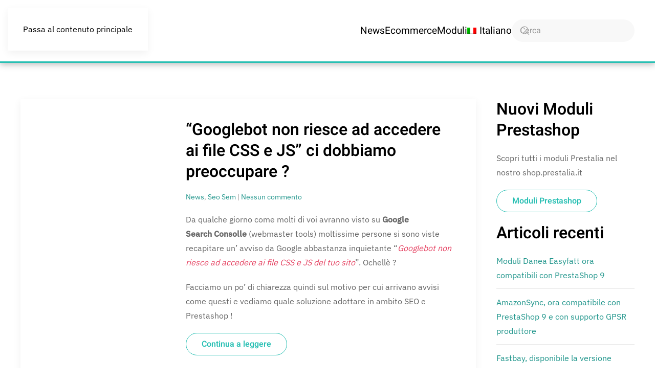

--- FILE ---
content_type: text/html; charset=UTF-8
request_url: https://news.prestalia.it/page/21/
body_size: 11424
content:
<!DOCTYPE html>
<html lang="it-IT">
    <head><style>img.lazy{min-height:1px}</style><link href="https://news.prestalia.it/wp-content/plugins/w3-total-cache/pub/js/lazyload.min.js" as="script">
        <meta charset="UTF-8">
        <meta name="viewport" content="width=device-width, initial-scale=1">
                <script type="text/javascript" data-cookieconsent="ignore">
	window.dataLayer = window.dataLayer || [];

	function gtag() {
		dataLayer.push(arguments);
	}

	gtag("consent", "default", {
		ad_personalization: "denied",
		ad_storage: "denied",
		ad_user_data: "denied",
		analytics_storage: "denied",
		functionality_storage: "denied",
		personalization_storage: "denied",
		security_storage: "granted",
		wait_for_update: 500,
	});
	gtag("set", "ads_data_redaction", true);
	</script>
<script type="text/javascript"
		id="Cookiebot"
		src="https://consent.cookiebot.com/uc.js"
		data-implementation="wp"
		data-cbid="beb17be6-5332-4dd1-b7d1-9cdad4e4a224"
							data-blockingmode="auto"
	></script>
<meta name='robots' content='index, follow, max-image-preview:large, max-snippet:-1, max-video-preview:-1' />

	<!-- This site is optimized with the Yoast SEO plugin v26.8 - https://yoast.com/product/yoast-seo-wordpress/ -->
	<title>Notizie, Moduli Prestashop e SEO - Pagina 21 di 26 - Blog Prestalia sul mondo Prestashop</title>
	<meta name="description" content="Blog ufficiale Prestalia sul mondo Prestashop: SEO, Web Design, Moduli gratis e a pagamento, Ecommerce, Web Marketing e molto altro" />
	<link rel="canonical" href="https://news.prestalia.it/page/21/" />
	<link rel="prev" href="https://news.prestalia.it/page/20/" />
	<link rel="next" href="https://news.prestalia.it/page/22/" />
	<meta property="og:locale" content="it_IT" />
	<meta property="og:type" content="website" />
	<meta property="og:title" content="%%sitename%%" />
	<meta property="og:description" content="Blog ufficiale Prestalia sul mondo Prestashop: SEO, Web Design, Moduli gratis e a pagamento, Ecommerce, Web Marketing e molto altro" />
	<meta property="og:url" content="https://news.prestalia.it/" />
	<meta property="og:site_name" content="Notizie, Moduli Prestashop e SEO" />
	<script type="application/ld+json" class="yoast-schema-graph">{"@context":"https://schema.org","@graph":[{"@type":"CollectionPage","@id":"https://news.prestalia.it/","url":"https://news.prestalia.it/page/21/","name":"Notizie, Moduli Prestashop e SEO - Pagina 21 di 26 - Blog Prestalia sul mondo Prestashop","isPartOf":{"@id":"https://news.prestalia.it/#website"},"description":"Blog ufficiale Prestalia sul mondo Prestashop: SEO, Web Design, Moduli gratis e a pagamento, Ecommerce, Web Marketing e molto altro","breadcrumb":{"@id":"https://news.prestalia.it/page/21/#breadcrumb"},"inLanguage":"it-IT"},{"@type":"BreadcrumbList","@id":"https://news.prestalia.it/page/21/#breadcrumb","itemListElement":[{"@type":"ListItem","position":1,"name":"Home"}]},{"@type":"WebSite","@id":"https://news.prestalia.it/#website","url":"https://news.prestalia.it/","name":"Notizie, Moduli Prestashop e SEO","description":"Blog Prestalia sul mondo Prestashop","potentialAction":[{"@type":"SearchAction","target":{"@type":"EntryPoint","urlTemplate":"https://news.prestalia.it/?s={search_term_string}"},"query-input":{"@type":"PropertyValueSpecification","valueRequired":true,"valueName":"search_term_string"}}],"inLanguage":"it-IT"}]}</script>
	<!-- / Yoast SEO plugin. -->


<link rel='dns-prefetch' href='//www.googletagmanager.com' />
<link rel="alternate" type="application/rss+xml" title="Notizie, Moduli Prestashop e SEO &raquo; Feed" href="https://news.prestalia.it/feed/" />
<link rel="alternate" type="application/rss+xml" title="Notizie, Moduli Prestashop e SEO &raquo; Feed dei commenti" href="https://news.prestalia.it/comments/feed/" />
<style id='wp-emoji-styles-inline-css'>

	img.wp-smiley, img.emoji {
		display: inline !important;
		border: none !important;
		box-shadow: none !important;
		height: 1em !important;
		width: 1em !important;
		margin: 0 0.07em !important;
		vertical-align: -0.1em !important;
		background: none !important;
		padding: 0 !important;
	}
/*# sourceURL=wp-emoji-styles-inline-css */
</style>
<link rel='stylesheet' id='wp-block-library-css' href='https://news.prestalia.it/wp-includes/css/dist/block-library/style.min.css?ver=6.9' media='all' />
<style id='global-styles-inline-css'>
:root{--wp--preset--aspect-ratio--square: 1;--wp--preset--aspect-ratio--4-3: 4/3;--wp--preset--aspect-ratio--3-4: 3/4;--wp--preset--aspect-ratio--3-2: 3/2;--wp--preset--aspect-ratio--2-3: 2/3;--wp--preset--aspect-ratio--16-9: 16/9;--wp--preset--aspect-ratio--9-16: 9/16;--wp--preset--color--black: #000000;--wp--preset--color--cyan-bluish-gray: #abb8c3;--wp--preset--color--white: #ffffff;--wp--preset--color--pale-pink: #f78da7;--wp--preset--color--vivid-red: #cf2e2e;--wp--preset--color--luminous-vivid-orange: #ff6900;--wp--preset--color--luminous-vivid-amber: #fcb900;--wp--preset--color--light-green-cyan: #7bdcb5;--wp--preset--color--vivid-green-cyan: #00d084;--wp--preset--color--pale-cyan-blue: #8ed1fc;--wp--preset--color--vivid-cyan-blue: #0693e3;--wp--preset--color--vivid-purple: #9b51e0;--wp--preset--gradient--vivid-cyan-blue-to-vivid-purple: linear-gradient(135deg,rgb(6,147,227) 0%,rgb(155,81,224) 100%);--wp--preset--gradient--light-green-cyan-to-vivid-green-cyan: linear-gradient(135deg,rgb(122,220,180) 0%,rgb(0,208,130) 100%);--wp--preset--gradient--luminous-vivid-amber-to-luminous-vivid-orange: linear-gradient(135deg,rgb(252,185,0) 0%,rgb(255,105,0) 100%);--wp--preset--gradient--luminous-vivid-orange-to-vivid-red: linear-gradient(135deg,rgb(255,105,0) 0%,rgb(207,46,46) 100%);--wp--preset--gradient--very-light-gray-to-cyan-bluish-gray: linear-gradient(135deg,rgb(238,238,238) 0%,rgb(169,184,195) 100%);--wp--preset--gradient--cool-to-warm-spectrum: linear-gradient(135deg,rgb(74,234,220) 0%,rgb(151,120,209) 20%,rgb(207,42,186) 40%,rgb(238,44,130) 60%,rgb(251,105,98) 80%,rgb(254,248,76) 100%);--wp--preset--gradient--blush-light-purple: linear-gradient(135deg,rgb(255,206,236) 0%,rgb(152,150,240) 100%);--wp--preset--gradient--blush-bordeaux: linear-gradient(135deg,rgb(254,205,165) 0%,rgb(254,45,45) 50%,rgb(107,0,62) 100%);--wp--preset--gradient--luminous-dusk: linear-gradient(135deg,rgb(255,203,112) 0%,rgb(199,81,192) 50%,rgb(65,88,208) 100%);--wp--preset--gradient--pale-ocean: linear-gradient(135deg,rgb(255,245,203) 0%,rgb(182,227,212) 50%,rgb(51,167,181) 100%);--wp--preset--gradient--electric-grass: linear-gradient(135deg,rgb(202,248,128) 0%,rgb(113,206,126) 100%);--wp--preset--gradient--midnight: linear-gradient(135deg,rgb(2,3,129) 0%,rgb(40,116,252) 100%);--wp--preset--font-size--small: 13px;--wp--preset--font-size--medium: 20px;--wp--preset--font-size--large: 36px;--wp--preset--font-size--x-large: 42px;--wp--preset--spacing--20: 0.44rem;--wp--preset--spacing--30: 0.67rem;--wp--preset--spacing--40: 1rem;--wp--preset--spacing--50: 1.5rem;--wp--preset--spacing--60: 2.25rem;--wp--preset--spacing--70: 3.38rem;--wp--preset--spacing--80: 5.06rem;--wp--preset--shadow--natural: 6px 6px 9px rgba(0, 0, 0, 0.2);--wp--preset--shadow--deep: 12px 12px 50px rgba(0, 0, 0, 0.4);--wp--preset--shadow--sharp: 6px 6px 0px rgba(0, 0, 0, 0.2);--wp--preset--shadow--outlined: 6px 6px 0px -3px rgb(255, 255, 255), 6px 6px rgb(0, 0, 0);--wp--preset--shadow--crisp: 6px 6px 0px rgb(0, 0, 0);}:where(.is-layout-flex){gap: 0.5em;}:where(.is-layout-grid){gap: 0.5em;}body .is-layout-flex{display: flex;}.is-layout-flex{flex-wrap: wrap;align-items: center;}.is-layout-flex > :is(*, div){margin: 0;}body .is-layout-grid{display: grid;}.is-layout-grid > :is(*, div){margin: 0;}:where(.wp-block-columns.is-layout-flex){gap: 2em;}:where(.wp-block-columns.is-layout-grid){gap: 2em;}:where(.wp-block-post-template.is-layout-flex){gap: 1.25em;}:where(.wp-block-post-template.is-layout-grid){gap: 1.25em;}.has-black-color{color: var(--wp--preset--color--black) !important;}.has-cyan-bluish-gray-color{color: var(--wp--preset--color--cyan-bluish-gray) !important;}.has-white-color{color: var(--wp--preset--color--white) !important;}.has-pale-pink-color{color: var(--wp--preset--color--pale-pink) !important;}.has-vivid-red-color{color: var(--wp--preset--color--vivid-red) !important;}.has-luminous-vivid-orange-color{color: var(--wp--preset--color--luminous-vivid-orange) !important;}.has-luminous-vivid-amber-color{color: var(--wp--preset--color--luminous-vivid-amber) !important;}.has-light-green-cyan-color{color: var(--wp--preset--color--light-green-cyan) !important;}.has-vivid-green-cyan-color{color: var(--wp--preset--color--vivid-green-cyan) !important;}.has-pale-cyan-blue-color{color: var(--wp--preset--color--pale-cyan-blue) !important;}.has-vivid-cyan-blue-color{color: var(--wp--preset--color--vivid-cyan-blue) !important;}.has-vivid-purple-color{color: var(--wp--preset--color--vivid-purple) !important;}.has-black-background-color{background-color: var(--wp--preset--color--black) !important;}.has-cyan-bluish-gray-background-color{background-color: var(--wp--preset--color--cyan-bluish-gray) !important;}.has-white-background-color{background-color: var(--wp--preset--color--white) !important;}.has-pale-pink-background-color{background-color: var(--wp--preset--color--pale-pink) !important;}.has-vivid-red-background-color{background-color: var(--wp--preset--color--vivid-red) !important;}.has-luminous-vivid-orange-background-color{background-color: var(--wp--preset--color--luminous-vivid-orange) !important;}.has-luminous-vivid-amber-background-color{background-color: var(--wp--preset--color--luminous-vivid-amber) !important;}.has-light-green-cyan-background-color{background-color: var(--wp--preset--color--light-green-cyan) !important;}.has-vivid-green-cyan-background-color{background-color: var(--wp--preset--color--vivid-green-cyan) !important;}.has-pale-cyan-blue-background-color{background-color: var(--wp--preset--color--pale-cyan-blue) !important;}.has-vivid-cyan-blue-background-color{background-color: var(--wp--preset--color--vivid-cyan-blue) !important;}.has-vivid-purple-background-color{background-color: var(--wp--preset--color--vivid-purple) !important;}.has-black-border-color{border-color: var(--wp--preset--color--black) !important;}.has-cyan-bluish-gray-border-color{border-color: var(--wp--preset--color--cyan-bluish-gray) !important;}.has-white-border-color{border-color: var(--wp--preset--color--white) !important;}.has-pale-pink-border-color{border-color: var(--wp--preset--color--pale-pink) !important;}.has-vivid-red-border-color{border-color: var(--wp--preset--color--vivid-red) !important;}.has-luminous-vivid-orange-border-color{border-color: var(--wp--preset--color--luminous-vivid-orange) !important;}.has-luminous-vivid-amber-border-color{border-color: var(--wp--preset--color--luminous-vivid-amber) !important;}.has-light-green-cyan-border-color{border-color: var(--wp--preset--color--light-green-cyan) !important;}.has-vivid-green-cyan-border-color{border-color: var(--wp--preset--color--vivid-green-cyan) !important;}.has-pale-cyan-blue-border-color{border-color: var(--wp--preset--color--pale-cyan-blue) !important;}.has-vivid-cyan-blue-border-color{border-color: var(--wp--preset--color--vivid-cyan-blue) !important;}.has-vivid-purple-border-color{border-color: var(--wp--preset--color--vivid-purple) !important;}.has-vivid-cyan-blue-to-vivid-purple-gradient-background{background: var(--wp--preset--gradient--vivid-cyan-blue-to-vivid-purple) !important;}.has-light-green-cyan-to-vivid-green-cyan-gradient-background{background: var(--wp--preset--gradient--light-green-cyan-to-vivid-green-cyan) !important;}.has-luminous-vivid-amber-to-luminous-vivid-orange-gradient-background{background: var(--wp--preset--gradient--luminous-vivid-amber-to-luminous-vivid-orange) !important;}.has-luminous-vivid-orange-to-vivid-red-gradient-background{background: var(--wp--preset--gradient--luminous-vivid-orange-to-vivid-red) !important;}.has-very-light-gray-to-cyan-bluish-gray-gradient-background{background: var(--wp--preset--gradient--very-light-gray-to-cyan-bluish-gray) !important;}.has-cool-to-warm-spectrum-gradient-background{background: var(--wp--preset--gradient--cool-to-warm-spectrum) !important;}.has-blush-light-purple-gradient-background{background: var(--wp--preset--gradient--blush-light-purple) !important;}.has-blush-bordeaux-gradient-background{background: var(--wp--preset--gradient--blush-bordeaux) !important;}.has-luminous-dusk-gradient-background{background: var(--wp--preset--gradient--luminous-dusk) !important;}.has-pale-ocean-gradient-background{background: var(--wp--preset--gradient--pale-ocean) !important;}.has-electric-grass-gradient-background{background: var(--wp--preset--gradient--electric-grass) !important;}.has-midnight-gradient-background{background: var(--wp--preset--gradient--midnight) !important;}.has-small-font-size{font-size: var(--wp--preset--font-size--small) !important;}.has-medium-font-size{font-size: var(--wp--preset--font-size--medium) !important;}.has-large-font-size{font-size: var(--wp--preset--font-size--large) !important;}.has-x-large-font-size{font-size: var(--wp--preset--font-size--x-large) !important;}
/*# sourceURL=global-styles-inline-css */
</style>

<style id='classic-theme-styles-inline-css'>
/*! This file is auto-generated */
.wp-block-button__link{color:#fff;background-color:#32373c;border-radius:9999px;box-shadow:none;text-decoration:none;padding:calc(.667em + 2px) calc(1.333em + 2px);font-size:1.125em}.wp-block-file__button{background:#32373c;color:#fff;text-decoration:none}
/*# sourceURL=/wp-includes/css/classic-themes.min.css */
</style>
<link rel='stylesheet' id='wpml-menu-item-0-css' href='https://news.prestalia.it/wp-content/plugins/sitepress-multilingual-cms/templates/language-switchers/menu-item/style.min.css?ver=1' media='all' />
<link href="https://news.prestalia.it/wp-content/themes/yootheme/css/theme.1.css?ver=1768840960" rel="stylesheet">

<!-- Snippet del tag Google (gtag.js) aggiunto da Site Kit -->
<!-- Snippet Google Analytics aggiunto da Site Kit -->
<script src="https://www.googletagmanager.com/gtag/js?id=GT-P3H9M9F" id="google_gtagjs-js" async></script>
<script id="google_gtagjs-js-after">
window.dataLayer = window.dataLayer || [];function gtag(){dataLayer.push(arguments);}
gtag("set","linker",{"domains":["news.prestalia.it"]});
gtag("js", new Date());
gtag("set", "developer_id.dZTNiMT", true);
gtag("config", "GT-P3H9M9F");
//# sourceURL=google_gtagjs-js-after
</script>
<link rel="https://api.w.org/" href="https://news.prestalia.it/wp-json/" /><link rel="EditURI" type="application/rsd+xml" title="RSD" href="https://news.prestalia.it/xmlrpc.php?rsd" />
<meta name="generator" content="WordPress 6.9" />
<meta name="generator" content="WPML ver:4.8.6 stt:1,27;" />
<meta name="generator" content="Site Kit by Google 1.170.0" /><link rel="icon" href="/wp-content/uploads/2023/08/favicon.ico.png" sizes="any"><script src="https://news.prestalia.it/wp-content/themes/yootheme/vendor/assets/uikit/dist/js/uikit.min.js?ver=5.0.5"></script>
<script src="https://news.prestalia.it/wp-content/themes/yootheme/vendor/assets/uikit/dist/js/uikit-icons-design-escapes.min.js?ver=5.0.5"></script>
<script src="https://news.prestalia.it/wp-content/themes/yootheme/assets/site/js/theme.js?ver=5.0.5"></script>
<script>window.yootheme ||= {}; yootheme.theme = {"i18n":{"close":{"label":"Chiudi","0":"yootheme"},"totop":{"label":"Back to top","0":"yootheme"},"marker":{"label":"Open","0":"yootheme"},"navbarToggleIcon":{"label":"Apri menu","0":"yootheme"},"paginationPrevious":{"label":"Pagina precedente","0":"yootheme"},"paginationNext":{"label":"Pagina successiva","0":"yootheme"},"searchIcon":{"toggle":"Apri la ricerca","submit":"Invia ricerca"},"slider":{"next":"Slide successiva","previous":"Slide precedente","slideX":"Slide %s","slideLabel":"%s di %s"},"slideshow":{"next":"Slide successiva","previous":"Slide precedente","slideX":"Slide %s","slideLabel":"%s di %s"},"lightboxPanel":{"next":"Slide successiva","previous":"Slide precedente","slideLabel":"%s di %s","close":"Chiudi"}}};</script>
    </head>
    <body class="home blog paged paged-21 wp-theme-yootheme ">

        
        <div class="uk-hidden-visually uk-notification uk-notification-top-left uk-width-auto">
            <div class="uk-notification-message">
                <a href="#tm-main" class="uk-link-reset">Passa al contenuto principale</a>
            </div>
        </div>

        
        
        <div class="tm-page">

                        


<header class="tm-header-mobile uk-hidden@m">


    
        <div class="uk-navbar-container">

            <div class="uk-container uk-container-expand">
                <nav class="uk-navbar" uk-navbar="{&quot;align&quot;:&quot;right&quot;,&quot;container&quot;:&quot;.tm-header-mobile&quot;,&quot;boundary&quot;:&quot;.tm-header-mobile .uk-navbar-container&quot;}">

                                        <div class="uk-navbar-left ">

                                                    <a href="https://news.prestalia.it/" aria-label="Torna alla Home" class="uk-logo uk-navbar-item">
    <picture><source type="image/webp" data-srcset="/wp-content/uploads/yootheme/cache/d8/d8674092.webp 298w" data-sizes="(min-width: 220px) 220px"><img class="lazy" src="data:image/svg+xml,%3Csvg%20xmlns='http://www.w3.org/2000/svg'%20viewBox='0%200%20220%2055'%3E%3C/svg%3E" data-src="/wp-content/uploads/yootheme/cache/f2/f2b0644a.png" width="220" height="55" alt="Prestalia News"></picture></a>                        
                        
                        
                    </div>
                    
                    
                                        <div class="uk-navbar-right">

                        
                                                    <a uk-toggle href="#tm-dialog-mobile" class="uk-navbar-toggle">

        
        <div uk-navbar-toggle-icon></div>

        
    </a>                        
                    </div>
                    
                </nav>
            </div>

        </div>

    



        <div id="tm-dialog-mobile" uk-offcanvas="container: true; overlay: true" mode="slide" flip>
        <div class="uk-offcanvas-bar uk-flex uk-flex-column">

                        <button class="uk-offcanvas-close uk-close-large" type="button" uk-close uk-toggle="cls: uk-close-large; mode: media; media: @s"></button>
            
                        <div class="uk-margin-auto-bottom">
                
<div class="uk-grid uk-child-width-1-1" uk-grid>    <div>
<div class="uk-panel widget widget_nav_menu" id="nav_menu-4">

    
    
<ul class="uk-nav uk-nav-default">
    
	<li class="menu-item menu-item-type-taxonomy menu-item-object-category"><a href="https://news.prestalia.it/articoli-news/">News</a></li>
	<li class="menu-item menu-item-type-taxonomy menu-item-object-category"><a href="https://news.prestalia.it/ecommerce/">Ecommerce</a></li>
	<li class="menu-item menu-item-type-taxonomy menu-item-object-category"><a href="https://news.prestalia.it/novita-e-moduli-utili-per-prestashop/">Moduli</a></li>
	<li class="menu-item wpml-ls-slot-2 wpml-ls-item wpml-ls-item-it wpml-ls-current-language wpml-ls-menu-item wpml-ls-first-item menu-item-type-wpml_ls_menu_item menu-item-object-wpml_ls_menu_item menu-item-has-children uk-parent"><a href="https://news.prestalia.it/">
            <img
            class="wpml-ls-flag lazy"
            src="data:image/svg+xml,%3Csvg%20xmlns='http://www.w3.org/2000/svg'%20viewBox='0%200%201%201'%3E%3C/svg%3E" data-src="https://news.prestalia.it/wp-content/plugins/sitepress-multilingual-cms/res/flags/it.png"
            alt=""
            
            
    /><span class="wpml-ls-native" lang="it">Italiano</span></a>
	<ul class="uk-nav-sub">

		<li class="menu-item wpml-ls-slot-2 wpml-ls-item wpml-ls-item-en wpml-ls-menu-item wpml-ls-last-item menu-item-type-wpml_ls_menu_item menu-item-object-wpml_ls_menu_item"><a href="https://news.prestalia.it/?lang=en" title="Passa a Inglese(English)">
            <img
            class="wpml-ls-flag lazy"
            src="data:image/svg+xml,%3Csvg%20xmlns='http://www.w3.org/2000/svg'%20viewBox='0%200%201%201'%3E%3C/svg%3E" data-src="https://news.prestalia.it/wp-content/plugins/sitepress-multilingual-cms/res/flags/en.png"
            alt=""
            
            
    /><span class="wpml-ls-native" lang="en">English</span><span class="wpml-ls-display"><span class="wpml-ls-bracket"> (</span>Inglese<span class="wpml-ls-bracket">)</span></span></a></li></ul></li></ul>

</div>
</div>    <div>
<div class="uk-panel widget widget_search" id="search-4">

    
    

    <form id="search-0" action="https://news.prestalia.it/" method="get" role="search" class="uk-search uk-search-default uk-width-1-1"><span uk-search-icon></span><input name="s" placeholder="Cerca" required aria-label="Cerca" type="search" class="uk-search-input"><input type='hidden' name='lang' value='it' /></form>
    

</div>
</div></div>            </div>
            
            
        </div>
    </div>
    
    
    

</header>




<header class="tm-header uk-visible@m">



    
        <div class="uk-navbar-container uk-navbar-primary">

            <div class="uk-container">
                <nav class="uk-navbar" uk-navbar="{&quot;align&quot;:&quot;right&quot;,&quot;container&quot;:&quot;.tm-header&quot;,&quot;boundary&quot;:&quot;.tm-header .uk-navbar-container&quot;}">

                                        <div class="uk-navbar-left ">

                                                    <a href="https://news.prestalia.it/" aria-label="Torna alla Home" class="uk-logo uk-navbar-item">
    <picture><source type="image/webp" data-srcset="/wp-content/uploads/yootheme/cache/d8/d8674092.webp 298w" data-sizes="(min-width: 220px) 220px"><img class="lazy" src="data:image/svg+xml,%3Csvg%20xmlns='http://www.w3.org/2000/svg'%20viewBox='0%200%20220%2055'%3E%3C/svg%3E" data-src="/wp-content/uploads/yootheme/cache/f2/f2b0644a.png" width="220" height="55" alt="Prestalia News"></picture></a>                        
                        
                        
                    </div>
                    
                    
                                        <div class="uk-navbar-right">

                                                    
<ul class="uk-navbar-nav">
    
	<li class="menu-item menu-item-type-taxonomy menu-item-object-category"><a href="https://news.prestalia.it/articoli-news/">News</a></li>
	<li class="menu-item menu-item-type-taxonomy menu-item-object-category"><a href="https://news.prestalia.it/ecommerce/">Ecommerce</a></li>
	<li class="menu-item menu-item-type-taxonomy menu-item-object-category"><a href="https://news.prestalia.it/novita-e-moduli-utili-per-prestashop/">Moduli</a></li>
	<li class="menu-item wpml-ls-slot-2 wpml-ls-item wpml-ls-item-it wpml-ls-current-language wpml-ls-menu-item wpml-ls-first-item menu-item-type-wpml_ls_menu_item menu-item-object-wpml_ls_menu_item menu-item-has-children uk-parent"><a href="https://news.prestalia.it/">
            <img
            class="wpml-ls-flag lazy"
            src="data:image/svg+xml,%3Csvg%20xmlns='http://www.w3.org/2000/svg'%20viewBox='0%200%201%201'%3E%3C/svg%3E" data-src="https://news.prestalia.it/wp-content/plugins/sitepress-multilingual-cms/res/flags/it.png"
            alt=""
            
            
    /><span class="wpml-ls-native" lang="it">Italiano</span></a>
	<div class="uk-drop uk-navbar-dropdown"><div><ul class="uk-nav uk-navbar-dropdown-nav">

		<li class="menu-item wpml-ls-slot-2 wpml-ls-item wpml-ls-item-en wpml-ls-menu-item wpml-ls-last-item menu-item-type-wpml_ls_menu_item menu-item-object-wpml_ls_menu_item"><a href="https://news.prestalia.it/?lang=en" title="Passa a Inglese(English)">
            <img
            class="wpml-ls-flag lazy"
            src="data:image/svg+xml,%3Csvg%20xmlns='http://www.w3.org/2000/svg'%20viewBox='0%200%201%201'%3E%3C/svg%3E" data-src="https://news.prestalia.it/wp-content/plugins/sitepress-multilingual-cms/res/flags/en.png"
            alt=""
            
            
    /><span class="wpml-ls-native" lang="en">English</span><span class="wpml-ls-display"><span class="wpml-ls-bracket"> (</span>Inglese<span class="wpml-ls-bracket">)</span></span></a></li></ul></div></div></li></ul>

<div class="uk-navbar-item widget widget_search" id="search-8">

    
    

    <form id="search-1" action="https://news.prestalia.it/" method="get" role="search" class="uk-search uk-search-navbar"><span uk-search-icon></span><input name="s" placeholder="Cerca" required aria-label="Cerca" type="search" class="uk-search-input"><input type='hidden' name='lang' value='it' /></form>
    

</div>
                        
                                                                            
                    </div>
                    
                </nav>
            </div>

        </div>

    







</header>

            
            
            <main id="tm-main">

                <!-- Builder #template-HNYzcce8 -->
<div class="uk-section-default uk-section">
    
        
        
        
            
                                <div class="uk-container">                
                    
<div class="uk-grid-margin uk-grid tm-grid-expand" uk-grid>
    
        
<div class="uk-width-3-4@m">
    
        
            
            
            
                
                    
<div class="uk-card uk-card-default uk-card-body uk-margin">
    
                <div uk-grid>        
                        <div class="uk-width-1-3@m">            
                                

    
        <picture><source type="image/webp" data-srcset="https://news.prestalia.it/index.php?yootheme=cache/47/4784dbc8.webp&amp;src=wp-content/uploads/2015/07/f571c3e4d82204d5bad0c44286db8c06.jpg&amp;thumbnail=294,300,&amp;type=webp,85&amp;hash=584d3c2a 294w, https://news.prestalia.it/index.php?yootheme=cache/60/60d9d78d.webp&amp;src=wp-content/uploads/2015/07/f571c3e4d82204d5bad0c44286db8c06.jpg&amp;thumbnail=471,480,&amp;type=webp,85&amp;hash=4c05801a 471w" data-sizes="(min-width: 294px) 294px"><img decoding="async" class="el-image lazy" src="data:image/svg+xml,%3Csvg%20xmlns='http://www.w3.org/2000/svg'%20viewBox='0%200%20294%20300'%3E%3C/svg%3E" data-src="https://news.prestalia.it/index.php?yootheme=cache/7c/7cb149af.jpg&amp;src=wp-content/uploads/2015/07/f571c3e4d82204d5bad0c44286db8c06.jpg&amp;thumbnail=294,300,&amp;hash=a211a504" alt width="294" height="300"></picture>
        
    
                
                        </div>            
                        <div class="uk-width-expand uk-margin-remove-first-child">            
                
                
                    

        
                <h3 class="el-title uk-h2 uk-margin-top uk-margin-remove-bottom">                        &#8220;Googlebot non riesce ad accedere ai file CSS e JS&#8221; ci dobbiamo preoccupare ?                    </h3>        
                <div class="el-meta uk-text-meta uk-margin-top"><a href="https://news.prestalia.it/articoli-news/" rel="tag">News</a>, <a href="https://news.prestalia.it/articoli-seo-sem/" rel="tag">Seo Sem</a> | <a href="https://news.prestalia.it/googlebot-non-riesce-ad-accedere-ai-file-css-e-js-ci-dobbiamo-preoccupare/#respond">Nessun commento<span class="screen-reader-text"> su &#8220;Googlebot non riesce ad accedere ai file CSS e JS&#8221; ci dobbiamo preoccupare ?</span></a></div>        
    
        
        
                <div class="el-content uk-panel uk-margin-top"><p>Da qualche giorno come molti di voi avranno visto su <strong>Google</strong> <strong>Search</strong> <strong>Consolle </strong>(webmaster tools) moltissime persone si sono viste recapitare un&#8217; avviso da Google abbastanza inquietante “<em>Googlebot non riesce ad accedere ai file CSS e JS del tuo sito</em>”. Ochellè ?</p>
<p>Facciamo un po’ di chiarezza quindi sul motivo per cui arrivano avvisi come questi e vediamo quale soluzione adottare in ambito SEO e Prestashop !</p></div>        
        
                <div class="uk-margin-top"><a href="https://news.prestalia.it/googlebot-non-riesce-ad-accedere-ai-file-css-e-js-ci-dobbiamo-preoccupare/" class="el-link uk-button uk-button-default">Continua a leggere</a></div>        

                
                
                        </div>            
                </div>        
    
</div>
<div class="uk-card uk-card-default uk-card-body uk-margin">
    
                <div uk-grid>        
                        <div class="uk-width-1-3@m">            
                                

    
        <picture><source type="image/webp" data-srcset="https://news.prestalia.it/index.php?yootheme=cache/49/49e7a287.webp&amp;src=wp-content/uploads/2015/07/Schermata-2015-07-22-alle-09.50.21.png&amp;thumbnail=362,300,&amp;type=webp,100&amp;hash=1287214e 362w, https://news.prestalia.it/index.php?yootheme=cache/51/51e69fe3.webp&amp;src=wp-content/uploads/2015/07/Schermata-2015-07-22-alle-09.50.21.png&amp;thumbnail=530,439,&amp;type=webp,100&amp;hash=df35392e 530w" data-sizes="(min-width: 362px) 362px"><img decoding="async" class="el-image lazy" src="data:image/svg+xml,%3Csvg%20xmlns='http://www.w3.org/2000/svg'%20viewBox='0%200%20362%20300'%3E%3C/svg%3E" data-src="https://news.prestalia.it/index.php?yootheme=cache/a3/a3de2076.png&amp;src=wp-content/uploads/2015/07/Schermata-2015-07-22-alle-09.50.21.png&amp;thumbnail=362,300,&amp;hash=3c6b9892" alt width="362" height="300"></picture>
        
    
                
                        </div>            
                        <div class="uk-width-expand uk-margin-remove-first-child">            
                
                
                    

        
                <h3 class="el-title uk-h2 uk-margin-top uk-margin-remove-bottom">                        FastBay è nato: la nuova soluzione professionale per sincronizzare Prestashop con il tuo negozio eBay alla velocità della luce !                    </h3>        
                <div class="el-meta uk-text-meta uk-margin-top"><a href="https://news.prestalia.it/novita-e-moduli-utili-per-prestashop/" rel="tag">Moduli Prestashop</a>, <a href="https://news.prestalia.it/articoli-news/" rel="tag">News</a> | <a href="https://news.prestalia.it/fastbay-e-nato-la-nuova-soluzione-professionale-per-sincronizzare-prestashop-con-il-negozio-ebay-alla-velocita-della-luce/#respond">Nessun commento<span class="screen-reader-text"> su FastBay è nato: la nuova soluzione professionale per sincronizzare Prestashop con il tuo negozio eBay alla velocità della luce !</span></a></div>        
    
        
        
                <div class="el-content uk-panel uk-margin-top"><p>Il Team <strong>Prestalia</strong> è lieto di annunciare <a href="http://shop.prestalia.it/it/moduli-ebay-e-marketplace-per-prestashop/158-modulo-fastbay-sincronizza-ebay-con-prestashop.html"><strong>FastBay</strong></a>, il nuovo modulo sviluppato per Prestashop che ti permette una sincronizzazione rapida tra il tuo sito e il tuo negozio <strong>eBay</strong>.</p></div>        
        
                <div class="uk-margin-top"><a href="https://news.prestalia.it/fastbay-e-nato-la-nuova-soluzione-professionale-per-sincronizzare-prestashop-con-il-negozio-ebay-alla-velocita-della-luce/" class="el-link uk-button uk-button-default">Continua a leggere</a></div>        

                
                
                        </div>            
                </div>        
    
</div>
<div class="uk-card uk-card-default uk-card-body uk-margin">
    
                <div uk-grid>        
                        <div class="uk-width-1-3@m">            
                                

    
        <picture><source type="image/webp" data-srcset="https://news.prestalia.it/index.php?yootheme=cache/f0/f0638686.webp&amp;src=wp-content/uploads/2015/07/pagerank.png&amp;thumbnail=400,300,&amp;type=webp,100&amp;hash=bc2e7fe2 400w" data-sizes="(min-width: 400px) 400px"><img decoding="async" class="el-image lazy" src="data:image/svg+xml,%3Csvg%20xmlns='http://www.w3.org/2000/svg'%20viewBox='0%200%20400%20300'%3E%3C/svg%3E" data-src="https://news.prestalia.it/index.php?yootheme=cache/39/3954c253.png&amp;src=wp-content/uploads/2015/07/pagerank.png&amp;thumbnail=400,300,&amp;hash=67b1b6fb" alt width="400" height="300"></picture>
        
    
                
                        </div>            
                        <div class="uk-width-expand uk-margin-remove-first-child">            
                
                
                    

        
                <h3 class="el-title uk-h2 uk-margin-top uk-margin-remove-bottom">                        Il PageRank di Google è morto definitivamente ! E vi spieghiamo il perchè..                    </h3>        
                <div class="el-meta uk-text-meta uk-margin-top"><a href="https://news.prestalia.it/articoli-seo-sem/" rel="tag">Seo Sem</a> | <a href="https://news.prestalia.it/il-pagerank-di-google-e-morto-definitivamente-e-vi-spieghiamo-il-perche/#respond">Nessun commento<span class="screen-reader-text"> su Il PageRank di Google è morto definitivamente ! E vi spieghiamo il perchè..</span></a></div>        
    
        
        
                <div class="el-content uk-panel uk-margin-top"><p>Come alcuni di voi già sanno, il <strong>PageRank</strong> di <strong>Google</strong>, quel valore numerico attribuito ad ogni pagina che è indicizzata sul motore di ricerca Google e che stabilisce il <strong>grado di importanza</strong> di quella pagina rispetto a tutto lo spettro di documenti indicizzati sul web, è <strong>MORTO</strong> già dal <strong>2014</strong>.</p></div>        
        
                <div class="uk-margin-top"><a href="https://news.prestalia.it/il-pagerank-di-google-e-morto-definitivamente-e-vi-spieghiamo-il-perche/" class="el-link uk-button uk-button-default">Continua a leggere</a></div>        

                
                
                        </div>            
                </div>        
    
</div>
<div class="uk-card uk-card-default uk-card-body uk-margin">
    
                <div uk-grid>        
                        <div class="uk-width-1-3@m">            
                                

    
        <picture><source type="image/webp" data-srcset="https://news.prestalia.it/index.php?yootheme=cache/e0/e080e8aa.webp&amp;src=wp-content/uploads/2015/06/server-side-programming.jpg&amp;thumbnail=500,375,&amp;type=webp,85&amp;hash=1805e32e 500w" data-sizes="(min-width: 400px) 400px"><img decoding="async" class="el-image lazy" src="data:image/svg+xml,%3Csvg%20xmlns='http://www.w3.org/2000/svg'%20viewBox='0%200%20400%20300'%3E%3C/svg%3E" data-src="https://news.prestalia.it/index.php?yootheme=cache/bc/bcd3bf4e.jpg&amp;src=wp-content/uploads/2015/06/server-side-programming.jpg&amp;thumbnail=400,300,&amp;hash=93424e0e" alt="PRESTASHOP CREAZIONE MODULO" width="400" height="300"></picture>
        
    
                
                        </div>            
                        <div class="uk-width-expand uk-margin-remove-first-child">            
                
                
                    

        
                <h3 class="el-title uk-h2 uk-margin-top uk-margin-remove-bottom">                        Piccola guida per creare un modulo per Prestashop 1.6                    </h3>        
                <div class="el-meta uk-text-meta uk-margin-top"><a href="https://news.prestalia.it/novita-e-moduli-utili-per-prestashop/" rel="tag">Moduli Prestashop</a>, <a href="https://news.prestalia.it/prestashop-tips-tricks/" rel="tag">Tips &amp; Tricks</a> | <a href="https://news.prestalia.it/piccola-guida-per-creare-un-modulo-per-prestashop-1-6/#respond">Nessun commento<span class="screen-reader-text"> su Piccola guida per creare un modulo per Prestashop 1.6</span></a></div>        
    
        
        
                <div class="el-content uk-panel uk-margin-top"><p>Con questo breve tutorial vogliamo dare una piccola infarinata su come creare un modulo base per <strong>Prestashop 1.6</strong>, quindi creeremo un modulo semplicissimo con la unica funzione di visualizzare un box nella colonna di sinistra con un messaggio di benvenuto. <em>Easy</em> !</p></div>        
        
                <div class="uk-margin-top"><a href="https://news.prestalia.it/piccola-guida-per-creare-un-modulo-per-prestashop-1-6/" class="el-link uk-button uk-button-default">Continua a leggere</a></div>        

                
                
                        </div>            
                </div>        
    
</div>
<div class="uk-card uk-card-default uk-card-body uk-margin">
    
                <div uk-grid>        
                        <div class="uk-width-1-3@m">            
                                

    
        <picture><source type="image/webp" data-srcset="https://news.prestalia.it/index.php?yootheme=cache/52/524f996c.webp&amp;src=wp-content/uploads/2015/06/ebay-v135-par-prestashop.jpg&amp;thumbnail=264,264,&amp;type=webp,85&amp;hash=20951697 264w" data-sizes="(min-width: 264px) 264px"><img decoding="async" class="el-image lazy" src="data:image/svg+xml,%3Csvg%20xmlns='http://www.w3.org/2000/svg'%20viewBox='0%200%20300%20300'%3E%3C/svg%3E" data-src="https://news.prestalia.it/index.php?yootheme=cache/b0/b07e220d.jpg&amp;src=wp-content/uploads/2015/06/ebay-v135-par-prestashop.jpg&amp;thumbnail=264,264,&amp;hash=eef65854" alt width="300" height="300"></picture>
        
    
                
                        </div>            
                        <div class="uk-width-expand uk-margin-remove-first-child">            
                
                
                    

        
                <h3 class="el-title uk-h2 uk-margin-top uk-margin-remove-bottom">                        Nuovo modulo eBay Revolution 2015: scopri tutte le nuove funzionalità !                    </h3>        
                <div class="el-meta uk-text-meta uk-margin-top"><a href="https://news.prestalia.it/ecommerce/" rel="tag">Ecommerce</a>, <a href="https://news.prestalia.it/novita-e-moduli-utili-per-prestashop/" rel="tag">Moduli Prestashop</a>, <a href="https://news.prestalia.it/articoli-news/" rel="tag">News</a> | <a href="https://news.prestalia.it/nuovo-modulo-ebay-revolution-2015-scopri-tutte-le-nuove-funzionalita/#respond">Nessun commento<span class="screen-reader-text"> su Nuovo modulo eBay Revolution 2015: scopri tutte le nuove funzionalità !</span></a></div>        
    
        
        
                <div class="el-content uk-panel uk-margin-top"><p>EBAY REVOLUTION la soluzione professionale e veloce per gestire e <strong>sincronizzare Prestashop con il negozio eBay </strong>e gestirne gli ordini ! Abbiamo aggiornato il modulo <strong><a href="http://www.prestalia.it/it/moduli-e-servizi/moduli-prestashop/1-ebay-revolution.html">eBay Revolution</a></strong> con nuove funzionalità, compralo ora con uno sconto del <strong>15% !</strong></p></div>        
        
                <div class="uk-margin-top"><a href="https://news.prestalia.it/nuovo-modulo-ebay-revolution-2015-scopri-tutte-le-nuove-funzionalita/" class="el-link uk-button uk-button-default">Continua a leggere</a></div>        

                
                
                        </div>            
                </div>        
    
</div>
<div class="uk-card uk-card-default uk-card-body uk-margin">
    
                <div uk-grid>        
                        <div class="uk-width-1-3@m">            
                                

    
        <picture><source type="image/webp" data-srcset="https://news.prestalia.it/index.php?yootheme=cache/f2/f2445f20.webp&amp;src=wp-content/uploads/2015/05/e-commerce-latest-trend.jpg&amp;thumbnail=300,200,&amp;type=webp,85&amp;hash=c8beeabb 300w" data-sizes="(min-width: 300px) 300px"><img decoding="async" class="el-image lazy" src="data:image/svg+xml,%3Csvg%20xmlns='http://www.w3.org/2000/svg'%20viewBox='0%200%20450%20300'%3E%3C/svg%3E" data-src="https://news.prestalia.it/index.php?yootheme=cache/a6/a624d382.jpg&amp;src=wp-content/uploads/2015/05/e-commerce-latest-trend.jpg&amp;thumbnail=300,200,&amp;hash=33f4fb73" alt="ecommerce trends" width="450" height="300"></picture>
        
    
                
                        </div>            
                        <div class="uk-width-expand uk-margin-remove-first-child">            
                
                
                    

        
                <h3 class="el-title uk-h2 uk-margin-top uk-margin-remove-bottom">                        Come aprire un&#8217;attività di commercio elettronico e come sfruttare i settori più più remunerativi                    </h3>        
                <div class="el-meta uk-text-meta uk-margin-top"><a href="https://news.prestalia.it/ecommerce/" rel="tag">Ecommerce</a> | <a href="https://news.prestalia.it/come-aprire-unattivita-di-commercio-elettronico-e-come-sfruttare-i-settore-piu-piu-remunerativi/#respond">Nessun commento<span class="screen-reader-text"> su Come aprire un&#8217;attività di commercio elettronico e come sfruttare i settori più più remunerativi</span></a></div>        
    
        
        
                <div class="el-content uk-panel uk-margin-top"><p>Il commercio elettronico rappresenta al giorno d&#8217;oggi una grandissima opportunità di business, ma bisogna avere le idee chiare per concretizzare i nostri progetti.</p>
<p>Per aprire un e-commerce e renderlo profittevole è un discorso che merita particolarmente attenzione.</p></div>        
        
                <div class="uk-margin-top"><a href="https://news.prestalia.it/come-aprire-unattivita-di-commercio-elettronico-e-come-sfruttare-i-settore-piu-piu-remunerativi/" class="el-link uk-button uk-button-default">Continua a leggere</a></div>        

                
                
                        </div>            
                </div>        
    
</div>
<nav aria-label="Paginazione" class="uk-text-center">
    <ul class="uk-pagination uk-margin-remove-bottom uk-flex-center" uk-margin>
    
                                    <li>
                                            <a href="https://news.prestalia.it/page/20/" aria-label="Precedenti">
                            <span uk-pagination-previous></span>
                        </a>
                                    </li>
                                                <li>
                                            <a href="https://news.prestalia.it/">1</a>
                                    </li>
                                                <li class="uk-disabled"><span>&hellip;</span></li>
                                                <li>
                                            <a href="https://news.prestalia.it/page/18/">18</a>
                                    </li>
                                                <li>
                                            <a href="https://news.prestalia.it/page/19/">19</a>
                                    </li>
                                                <li>
                                            <a href="https://news.prestalia.it/page/20/">20</a>
                                    </li>
                                                <li class="uk-active"><span aria-current="page">21</span></li>
                                                <li>
                                            <a href="https://news.prestalia.it/page/22/">22</a>
                                    </li>
                                                <li>
                                            <a href="https://news.prestalia.it/page/23/">23</a>
                                    </li>
                                                <li>
                                            <a href="https://news.prestalia.it/page/24/">24</a>
                                    </li>
                                                <li class="uk-disabled"><span>&hellip;</span></li>
                                                <li>
                                            <a href="https://news.prestalia.it/page/26/">26</a>
                                    </li>
                                                <li>
                                            <a href="https://news.prestalia.it/page/22/" aria-label="Successivi">
                            <span uk-pagination-next></span>
                        </a>
                                    </li>
                    
    
    </ul>
</nav>
                
            
        
    
</div>
<div class="uk-width-1-4@m">
    
        
            
            
            
                
                    <div class="uk-panel uk-margin"><h2>Nuovi Moduli Prestashop</h2>
<p>Scopri tutti i moduli Prestalia nel nostro shop.prestalia.it</p>
<div class="uk-margin-top"><a href="https://shop.prestalia.it" class="el-link uk-button uk-button-default">Moduli Prestashop</a></div></div>
<div class="uk-panel tm-child-list tm-child-list-divider widget widget_recent_entries">
            <h3 class="el-title uk-h2">                    Articoli recenti                </h3>    
    
		
		<ul>
											<li>
					<a href="https://news.prestalia.it/suite-moduli-prestashop-danea-easyfatt-compatibile-ps-9/">Moduli Danea Easyfatt ora compatibili con PrestaShop 9</a>
									</li>
											<li>
					<a href="https://news.prestalia.it/amazonsync-prestashop-9-gpsr/">AmazonSync, ora compatibile con PrestaShop 9 e con supporto GPSR produttore</a>
									</li>
											<li>
					<a href="https://news.prestalia.it/fastbay-69-compatibilita-prestashop-9/">Fastbay, disponibile la versione compatibile con Prestashop 9</a>
									</li>
											<li>
					<a href="https://news.prestalia.it/prestashop-rilascia-la-versione-8-2-3-patch-di-sicurezza-contro-vulnerabilita-nel-reset-password/">PrestaShop rilascia la versione 8.2.3: patch di sicurezza contro vulnerabilità nel reset password</a>
									</li>
											<li>
					<a href="https://news.prestalia.it/fastbay-67-nuova-versione-estate-2025/">Fastbay, nuova versione 6.7 disponibile</a>
									</li>
											<li>
					<a href="https://news.prestalia.it/modulo-corriere-dhl-prestashop/">Spedisci con DHL direttamente da PrestaShop – Scopri il nuovo modulo che ti fa risparmiare tempo</a>
									</li>
					</ul>

		
</div>
                
            
        
    
</div>
    
</div>
                                </div>                
            
        
    
</div>        
            </main>

            <div id="builderwidget-3" class="builder"><!-- Builder #builderwidget-3 -->
<div class="uk-section-default uk-section uk-padding-remove-top uk-section-medium-bottom">
    
        
        
        
            
                                <div class="uk-container">                
                    
<div class="uk-grid tm-grid-expand uk-grid-large uk-margin-large" uk-grid>
    
        
<div class="uk-width-2-5@m">
    
        
            
            
            
                
                    
<h2 class="uk-h1 uk-margin-large">
    
        
                    <span class="uk-text-primary">Prestalia</span> <br /><span class="uk-text-secondary uk-small">advanced ecommerce solutions </span>        
        
    
</h2>
                
            
        
    
</div>
<div class="uk-width-1-3@s uk-width-1-5@m">
    
        
            
            
            
                
                    
<h3 class="uk-h4 uk-heading-divider uk-margin-medium">
    
        
                    Contatti        
        
    
</h3><div class="uk-panel">Prestalia by GAN s.r.l. <br>
Strada degli Angariari, 25<br>
47891 Falciano<br>
Repubblica di San Marino</div>
                
            
        
    
</div>
<div class="uk-width-1-3@s uk-width-1-5@m">
    
        
            
            
            
                
                    
<h3 class="uk-h4 uk-heading-divider uk-margin-medium">
    
        
                    Parla con noi        
        
    
</h3>
<ul class="uk-list uk-margin-medium">
    
    
                <li class="el-item">            

    <div class="el-content uk-panel"><a href="tel:3905411480222" class="el-link uk-link-text uk-margin-remove-last-child">+39 0541 1480222</a></div>        </li>                <li class="el-item">            

    <div class="el-content uk-panel"><a href="mailto:info@prestalia.it" class="el-link uk-link-text uk-margin-remove-last-child">info@prestalia.it</a></div>        </li>        
    
    
</ul>
                
            
        
    
</div>
<div class="uk-width-1-3@s uk-width-1-5@m">
    
        
            
            
            
                
                    
<h3 class="uk-h4 uk-heading-divider uk-margin-medium">
    
        
                    Scopri        
        
    
</h3>
<ul class="uk-list">
    
    
                <li class="el-item">            

    <div class="el-content uk-panel"><a href="https://shop.prestalia.it" class="el-link uk-link-text uk-margin-remove-last-child">Moduli Prestashop</a></div>        </li>                <li class="el-item">            

    <div class="el-content uk-panel"><a href="https://www.prestalia.it" class="el-link uk-link-text uk-margin-remove-last-child">Agenzia Ecommerce</a></div>        </li>                <li class="el-item">            

    <div class="el-content uk-panel"><a href="https://www.prestalia.it/it/contattaci.html" class="el-link uk-link-text uk-margin-remove-last-child">Contattaci</a></div>        </li>        
    
    
</ul>
                
            
        
    
</div>
    
</div>
<div class="uk-grid-margin-large uk-grid tm-grid-expand uk-grid-large uk-child-width-1-1">
    
        
<div class="uk-width-1-1">
    
        
            
            
            
                
                    <div><p style="color: #454545;"><img class="lazy" src="data:image/svg+xml,%3Csvg%20xmlns='http://www.w3.org/2000/svg'%20viewBox='0%200%2018%2024'%3E%3C/svg%3E" data-src="http://www.prestalia.it/images/site/HTML5_logo_pos.png" alt="HTML5 logo pos" width="18" height="24" /> <img class="lazy" src="data:image/svg+xml,%3Csvg%20xmlns='http://www.w3.org/2000/svg'%20viewBox='0%200%2018%2024'%3E%3C/svg%3E" data-src="http://www.prestalia.it/images/site/CSS3_logo_pos.png" alt="CSS3 logo pos" width="18" height="24" />  Built with HTML5 and CSS3
- <a href="http://news.prestalia.it/informativa-privacy-e-cookie/">Privacy e Cookie Policy</a></p></div>
                
            
        
    
</div>
    
</div>
                                </div>                
            
        
    
</div></div>
            
        </div>

        
        <script type="speculationrules">
{"prefetch":[{"source":"document","where":{"and":[{"href_matches":"/*"},{"not":{"href_matches":["/wp-*.php","/wp-admin/*","/wp-content/uploads/*","/wp-content/*","/wp-content/plugins/*","/wp-content/themes/yootheme/*","/*\\?(.+)"]}},{"not":{"selector_matches":"a[rel~=\"nofollow\"]"}},{"not":{"selector_matches":".no-prefetch, .no-prefetch a"}}]},"eagerness":"conservative"}]}
</script>
<script id="wp-emoji-settings" type="application/json">
{"baseUrl":"https://s.w.org/images/core/emoji/17.0.2/72x72/","ext":".png","svgUrl":"https://s.w.org/images/core/emoji/17.0.2/svg/","svgExt":".svg","source":{"concatemoji":"https://news.prestalia.it/wp-includes/js/wp-emoji-release.min.js?ver=6.9"}}
</script>
<script type="module">
/*! This file is auto-generated */
const a=JSON.parse(document.getElementById("wp-emoji-settings").textContent),o=(window._wpemojiSettings=a,"wpEmojiSettingsSupports"),s=["flag","emoji"];function i(e){try{var t={supportTests:e,timestamp:(new Date).valueOf()};sessionStorage.setItem(o,JSON.stringify(t))}catch(e){}}function c(e,t,n){e.clearRect(0,0,e.canvas.width,e.canvas.height),e.fillText(t,0,0);t=new Uint32Array(e.getImageData(0,0,e.canvas.width,e.canvas.height).data);e.clearRect(0,0,e.canvas.width,e.canvas.height),e.fillText(n,0,0);const a=new Uint32Array(e.getImageData(0,0,e.canvas.width,e.canvas.height).data);return t.every((e,t)=>e===a[t])}function p(e,t){e.clearRect(0,0,e.canvas.width,e.canvas.height),e.fillText(t,0,0);var n=e.getImageData(16,16,1,1);for(let e=0;e<n.data.length;e++)if(0!==n.data[e])return!1;return!0}function u(e,t,n,a){switch(t){case"flag":return n(e,"\ud83c\udff3\ufe0f\u200d\u26a7\ufe0f","\ud83c\udff3\ufe0f\u200b\u26a7\ufe0f")?!1:!n(e,"\ud83c\udde8\ud83c\uddf6","\ud83c\udde8\u200b\ud83c\uddf6")&&!n(e,"\ud83c\udff4\udb40\udc67\udb40\udc62\udb40\udc65\udb40\udc6e\udb40\udc67\udb40\udc7f","\ud83c\udff4\u200b\udb40\udc67\u200b\udb40\udc62\u200b\udb40\udc65\u200b\udb40\udc6e\u200b\udb40\udc67\u200b\udb40\udc7f");case"emoji":return!a(e,"\ud83e\u1fac8")}return!1}function f(e,t,n,a){let r;const o=(r="undefined"!=typeof WorkerGlobalScope&&self instanceof WorkerGlobalScope?new OffscreenCanvas(300,150):document.createElement("canvas")).getContext("2d",{willReadFrequently:!0}),s=(o.textBaseline="top",o.font="600 32px Arial",{});return e.forEach(e=>{s[e]=t(o,e,n,a)}),s}function r(e){var t=document.createElement("script");t.src=e,t.defer=!0,document.head.appendChild(t)}a.supports={everything:!0,everythingExceptFlag:!0},new Promise(t=>{let n=function(){try{var e=JSON.parse(sessionStorage.getItem(o));if("object"==typeof e&&"number"==typeof e.timestamp&&(new Date).valueOf()<e.timestamp+604800&&"object"==typeof e.supportTests)return e.supportTests}catch(e){}return null}();if(!n){if("undefined"!=typeof Worker&&"undefined"!=typeof OffscreenCanvas&&"undefined"!=typeof URL&&URL.createObjectURL&&"undefined"!=typeof Blob)try{var e="postMessage("+f.toString()+"("+[JSON.stringify(s),u.toString(),c.toString(),p.toString()].join(",")+"));",a=new Blob([e],{type:"text/javascript"});const r=new Worker(URL.createObjectURL(a),{name:"wpTestEmojiSupports"});return void(r.onmessage=e=>{i(n=e.data),r.terminate(),t(n)})}catch(e){}i(n=f(s,u,c,p))}t(n)}).then(e=>{for(const n in e)a.supports[n]=e[n],a.supports.everything=a.supports.everything&&a.supports[n],"flag"!==n&&(a.supports.everythingExceptFlag=a.supports.everythingExceptFlag&&a.supports[n]);var t;a.supports.everythingExceptFlag=a.supports.everythingExceptFlag&&!a.supports.flag,a.supports.everything||((t=a.source||{}).concatemoji?r(t.concatemoji):t.wpemoji&&t.twemoji&&(r(t.twemoji),r(t.wpemoji)))});
//# sourceURL=https://news.prestalia.it/wp-includes/js/wp-emoji-loader.min.js
</script>
    <script>window.w3tc_lazyload=1,window.lazyLoadOptions={elements_selector:".lazy",callback_loaded:function(t){var e;try{e=new CustomEvent("w3tc_lazyload_loaded",{detail:{e:t}})}catch(a){(e=document.createEvent("CustomEvent")).initCustomEvent("w3tc_lazyload_loaded",!1,!1,{e:t})}window.dispatchEvent(e)}}</script><script async src="https://news.prestalia.it/wp-content/plugins/w3-total-cache/pub/js/lazyload.min.js"></script></body>
</html>

<!--
Performance optimized by W3 Total Cache. Learn more: https://www.boldgrid.com/w3-total-cache/?utm_source=w3tc&utm_medium=footer_comment&utm_campaign=free_plugin

Page Caching using Disk: Enhanced 
Lazy Loading

Served from: news.prestalia.it @ 2026-01-21 17:22:44 by W3 Total Cache
-->